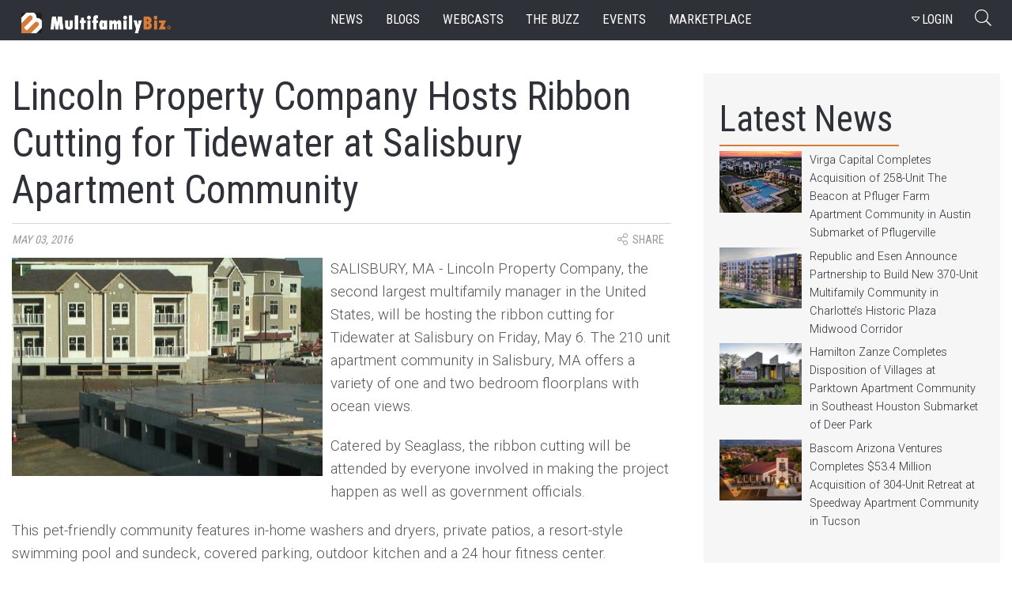

--- FILE ---
content_type: text/html; charset=utf-8
request_url: https://www.multifamilybiz.com/news/6897/lincoln_property_company_hosts_ribbon_cutting_for_...
body_size: 51191
content:

<?xml version="1.0" encoding="UTF-8"?>
<!DOCTYPE html PUBLIC "-//W3C//DTD XHTML 1.0 Strict//EN" "http://www.w3.org/TR/xhtml1/DTD/xhtml1-strict.dtd">
<html xmlns="http://www.w3.org/1999/xhtml" xml:lang="en" lang="en">
<head>
    <meta name="viewport" content="width=device-width, initial-scale=1" />
    <meta http-equiv="Content-Type" content="text/xhtml; charset=UTF-8" />
    <meta http-equiv="X-UA-Compatible" content="IE=edge"> 
    

    <meta content="MultifamilyBiz" property="og:site_name">
    <meta name="keywords" content="apartments, housing, rentals, multifamily" /> 
    <meta name="description" content="SALISBURY, MA - Lincoln Property Company, the second largest multifamily manager in the United States, will be hosting the ribbon cutting for Tidewater at Salisbury on Friday, May 6. The 210 unit apartment community in Salisbury, MA offers a variety of one and two bedroom floorplans with ocean views.

Catered by Seaglass, the ribbon cutting will be attended by everyone involved in making the project happen as well as government officials.

This pet-friendly community features in-home..." />
    <meta name="twitter:description" content="SALISBURY, MA - Lincoln Property Company, the second largest multifamily manager in the United States, will be hosting the ribbon cutting for Tidewater at Salisbury on Friday, May 6. The 210 unit apartment community in Salisbury, MA offers a variety of one and two bedroom floorplans with ocean views.

Catered by Seaglass, the ribbon cutting will be attended by everyone involved in making the project happen as well as government officials.

This pet-friendly community features in-home...">
    <meta content="SALISBURY, MA - Lincoln Property Company, the second largest multifamily manager in the United States, will be hosting the ribbon cutting for Tidewater at Salisbury on Friday, May 6. The 210 unit apartment community in Salisbury, MA offers a variety of one and two bedroom floorplans with ocean views.

Catered by Seaglass, the ribbon cutting will be attended by everyone involved in making the project happen as well as government officials.

This pet-friendly community features in-home..." property="og:description">
    <meta name="twitter:title" content="Lincoln Property Company Hosts Ribbon Cutting for Tidewater at Salisbury Apartment Community | MultifamilyBiz.com">
    <meta name="title" content="Lincoln Property Company Hosts Ribbon Cutting for Tidewater at Salisbury Apartment Community | MultifamilyBiz.com">
    <meta content="Lincoln Property Company Hosts Ribbon Cutting for Tidewater at Salisbury Apartment Community | MultifamilyBiz.com" property="og:title">
      <meta name="twitter:image" content="https://apollostore.blob.core.windows.net/multifamilybiz/News/Tidewater_Apts.jpg">
      <link rel="image_src" href="https://apollostore.blob.core.windows.net/multifamilybiz/News/Tidewater_Apts.jpg">
      <meta content="https://apollostore.blob.core.windows.net/multifamilybiz/News/Tidewater_Apts.jpg" property="og:image">
      <meta content="https://apollostore.blob.core.windows.net/multifamilybiz/News/Tidewater_Apts.jpg" name="thumbnail">
      <meta content="article" property="og:type">
      <meta content="apartments, housing, rentals, multifamily, MultifamilyBiz" property="article:tag">
    <meta name="twitter:card" content="summary_large_image">
    <meta name="twitter:site" content="@MultifamilyBiz">
      <meta content="5/3/2016 12:50:37 PM" property="og:pubdate">
      <meta content="5/3/2016 12:50:37 PM" property="article:published_time">
      <meta content="5/3/2016 12:50:37 PM" name="pubdate">
      <meta content="https://www.multifamilybiz.com/news/6897/lincoln_property_company_hosts_ribbon_cutting_for_..." property="og:url">
      <link rel="canonical" href="https://www.multifamilybiz.com/news/6897/lincoln_property_company_hosts_ribbon_cutting_for_...">
    
      <meta name="google-site-verification" content="ITUwFjkpjS8lwtbcJp3Qro1W1u77wGd86JxsZn8LpMk">
    

    

    <link rel="icon" href="/images/favicon.png" type="image/png" sizes="16x16">
    <link rel="icon" href="/images/favicon.png" type="image/png" sizes="32x32">
    <link href="https://cdnjs.cloudflare.com/ajax/libs/bootstrap-datepicker/1.3.0/css/datepicker.css" rel="stylesheet" type="text/css" />
    

      <title>Lincoln Property Company Hosts Ribbon Cutting for Tidewater at Salisbury Apartment Community | MultifamilyBiz.com </title>
    
      <script>

          (function (i, s, o, g, r, a, m) {
              i['GoogleAnalyticsObject'] = r; i[r] = i[r] || function () {
                  (i[r].q = i[r].q || []).push(arguments)
              }, i[r].l = 1 * new Date(); a = s.createElement(o),
              m = s.getElementsByTagName(o)[0]; a.async = 1; a.src = g; m.parentNode.insertBefore(a, m)
          })(window, document, 'script', '//www.google-analytics.com/analytics.js', 'ga');
          ga('create', 'UA-2587805-1', 'multifamilybiz.com');          
          ga('require', 'displayfeatures');
          ga('send', 'pageview');  

      </script>


    
    <link href="https://fonts.googleapis.com/css?family=Roboto+Condensed|Roboto:300,400" rel="stylesheet">
    <link href="https://fonts.googleapis.com/css?family=Montserrat:100,300" rel="stylesheet">
    <link rel="stylesheet" type="text/css" href="/css/font-awesome.min.css">
    <link rel="stylesheet" href="/5.0.1/css/fontawesome-all.min.css">
    <link rel="stylesheet" href="/css/bootstrap.min.css">           
    <link rel="stylesheet" href="/css/main.css?v=20240508" />
    <link rel="stylesheet" href="/css/site.min.css?v=20240508" />    
    <link rel="stylesheet" href="/css/progression-player.min.css" /><!-- Default Player Styles -->
    <link rel="stylesheet" href="/css/skin-fancy.min.css" /><!-- Fancy Skin -->
       
    
    <!--[if gte mso 7]><xml>
  <o:OfficeDocumentSettings>
  <o:AllowPNG/>
  <o:PixelsPerInch>96</o:PixelsPerInch>
  </o:OfficeDocumentSettings>
</xml><![endif]-->

<script type="application/ld+json">
    {
      "@context": "https://schema.org",
      "@type": "Organization",
      "url": "https://www.multifamilybiz.com/",
      "logo": "https://www.multifamilybiz.com/images/square-logo.png"
    }
    </script>
</head>
<body> 
  <nav class="navbar fixed-top navbar-expand-lg navbar-dark">
    <div class="container-fluid nav-content-wrapper">
      <a class="navbar-brand" href="/" alt="MultfamilyBiz Logo"><span class="sr-only">MultifamilyBiz Logo </span></a> 

        <button class="navbar-toggler" type="button" onclick="openNav()" data-target="mySidenav" aria-label="Toggle navigation">
          <span class="navbar-toggler-icon"></span>
        </button>

        <div id="mySidenav" class="sidenav">
          <span>
            <a href="javascript:void(0)" class="closebtn" onclick="closeNav()">&times;</a>
          </span> 
          <a href="/news">news</a>
          <a href="/blogs">blogs</a>
          <a href="/webcasts">webcasts</a>
          <a href="/pressreleases">the buzz</a>
          <a href="/events">events</a>
          <a href="/apartments">marketplace</a>
          <a href="/about">about</a>
          <a href="/contact">contact</a>
          <a href="/rss">Rss feed</a>

  <a hasp-area="" href="/login">Login</a>
  <a href="/account/register">Register</a>  


        </div>   

      <div class="collapse navbar-collapse">
        <ul class="nav navbar-nav ml-auto ">
          <li class="nav-item">
            <a class="nav-link" href="/news">news</a>
          </li>
          <li class="nav-item">
            <a class="nav-link" href="/blogs">blogs</a>
          </li>
          <li class="nav-item">
            <a class="nav-link" href="/webcasts">webcasts</a>
          </li>
          <li class="nav-item">
            <a class="nav-link" href="/pressreleases">the buzz</a>
          </li>
          <li class="nav-item">
            <a class="nav-link" href="/events">events</a>
          </li>
          <li class="nav-item">
            <a class="nav-link" href="/apartments">marketplace</a>
          </li>
        </ul>
    
        <ul class="navbar-nav ml-auto d-flex align-items-center">
          <li class="nav-item">

    <button class="btn btn-outline-secondary" data-toggle="modal" data-target="#signInModal">
        <span>
          <i class="fa fa-caret-down" aria-hidden="true"></i>LOGIN
        </span>
    </button>     
    <div class="modal fade login__fade-show" id="signInModal" tabindex="-1" role="dialog" aria-labelledby="Login Modal" aria-hidden="true">
      <div class="login modal-dialog modal-dialog-centered" role="document">
        <div class="login__content modal-content">
          <div class="login__head modal-header">
            <img src="/images/logo.png" alt="mfb logo">
            <button type="button" class="login__close close" data-dismiss="modal" aria-label="Close">
              <img src="/images/times.png" alt="exit">
            </button>
          </div>
          <div class="login__body login__body--login modal-body">
            <span class="h1">Welcome Back</span>
            <form role="form" action="/account/externallogin" method="post">
              <div id="external-logins-container"></div>
            <input name="__RequestVerificationToken" type="hidden" value="CfDJ8PYRhlq3eutMu8HF1P4mBHBxgehizQY0Rteh7NhfpxIJvmu3UoiatAD5ZaHWV8eljSg4X3fonGYhnG_AGGTir-_txXvJv336Z2sunX0VXJ1K4ox-tNcy5DrlA7HJiGRIUKIWiAa-BEe7DwbVIuW26wM" /></form>            
            <a class="login__btn" id="getLogIn">
              <img src="/images/email.png" alt="Login With Email">
                Login With Email
            </a>
             <form class="loginform loginform--email" role="form" id="loginForm" action="/login" method="post">           
                <div class="form-group loginform__input  loginform__input--email">
                    <label for="Email">Email</label>
                    <input class="form-control" type="email" data-val="true" data-val-email="The Email field is not a valid e-mail address." data-val-required="The Email field is required." id="Email" name="Email" value="">
                  </div>
                  <div class="form-group loginform__input loginform__input--pl1 loginform__input--email">
                    <label for="Password">Password</label>
                    <input class="form-control" type="password" data-val="true" data-val-required="The Password field is required." id="Password" name="Password">
                  </div>
                                  
                  <input type="hidden" value="" id="ReturnUrl" name="ReturnUrl">
                  <button class="loginform__btn loginform__btn--email" type="submit">LOGIN</button>
                                    
                  <div class="loginform__links">
                      <div class="form-group">
                          <input type="checkbox" data-val="true" data-val-required="The Remember me? field is required." id="RememberMe" name="RememberMe" value="true">
                          <label for="RememberMe">Keep me Signed in</label>
                      </div>
                      <a href="/account/forgotpassword">Forgot Password?</a>
                  </div>
            <input name="__RequestVerificationToken" type="hidden" value="CfDJ8PYRhlq3eutMu8HF1P4mBHBxgehizQY0Rteh7NhfpxIJvmu3UoiatAD5ZaHWV8eljSg4X3fonGYhnG_AGGTir-_txXvJv336Z2sunX0VXJ1K4ox-tNcy5DrlA7HJiGRIUKIWiAa-BEe7DwbVIuW26wM" /><input name="RememberMe" type="hidden" value="false"></form>

          </div>
          <div class="login__footer modal-footer">
            <a href="" data-toggle="modal" data-target="#registerModal" data-dismiss="modal">Don't have an account? <span>Join Us</span></a>
          </div>
        </div>
      </div>
    </div>    
    <div class="login-register">
      <div class="modal fade" id="loginform" tabindex="-1" role="dialog" aria-labelledby="exampleModalLabel" aria-hidden="true" data-backdrop="static" data-keyboard="false">
        <div class="modal-dialog " role="document">
          <div class="modal-content">
            <div class="modal-header">
              <img src="/images/social-media/login-logo.png" class="rounded mx-auto d-block" alt="Logo">
              <button type="button" class="close" data-dismiss="modal" aria-label="Close">
                <span aria-hidden="true">&times;</span>
              </button>
            </div>
            <div class="modal-body">
              <span class="h1">Welcome Back</span>  
              <div class="social-wrap">
              <form role="form" action="/account/externallogin" method="post">
                <div id="external-logins-container"></div>
              <input name="__RequestVerificationToken" type="hidden" value="CfDJ8PYRhlq3eutMu8HF1P4mBHBxgehizQY0Rteh7NhfpxIJvmu3UoiatAD5ZaHWV8eljSg4X3fonGYhnG_AGGTir-_txXvJv336Z2sunX0VXJ1K4ox-tNcy5DrlA7HJiGRIUKIWiAa-BEe7DwbVIuW26wM" /></form>
              </div> 
            </div>
            <div class="modal-footer">
              Don't have an account?
              <button data-toggle="modal" data-target="#registerModal">Join Us</button>
            </div>
          </div>     
        </div>
      </div>  
    </div>  

      <div class="modal fade login__fade-show center" id="registerModal" tabindex="0" role="dialog" aria-labelledby="Login Modal"
        aria-hidden="true">
        <div class="login modal-dialog modal-dialog-centered" role="document">
          <div class="login__content modal-content">
            <div class="login__head modal-header">
              <img src="/images/logo.png" alt="mfb logo">
              <button type="button" class="login__close close" data-dismiss="modal" aria-label="Close">
                <img src="/images/times.png" alt="exit">
              </button>
            </div>
            <div class="login__body modal-body">
              <span class="h1">Sign Up</span>
              <form class="loginform" role="form" action="/account/register" method="post">
                <div class="form-group loginform__input loginform__input--pr1">
                  <label for="Name">Name</label>
                  <input class="form-control" type="text" id="Name" name="Name" value="">
                </div>
                <div class="form-group loginform__input loginform__input--pl1 ">
                  <label for="Company">Company</label>
                  <input class="form-control" type="text" id="Company" name="Company" value="">
                </div>
                <div class="form-group loginform__input loginform__input--pr1  ">
                  <label for="Email">Email</label>
                  <input class="form-control" type="email" data-val="true" data-val-email="The Email field is not a valid e-mail address." data-val-required="The Email field is required." id="Email" name="Email" value="">
                </div>
                <div class="form-group loginform__input loginform__input--pl1 ">
                  <label for="Phone">Phone</label>
                  <input class="form-control" type="text" data-val="true" data-val-required="Phone number is Required (555) 555-5555" id="Phone" name="Phone" value="">
                </div>
                <div class="form-group loginform__input loginform__input--pr1">
                  <label for="Password">Password</label>
                  <input class="form-control" type="password" data-val="true" data-val-length="The Password must be at least 6 and at max 100 characters long." data-val-length-max="100" data-val-length-min="6" data-val-required="The Password field is required." id="Password" name="Password">
                </div>
                <div class="loginform__input loginform__input--pl1 form-group">
                  <label for="ConfirmPassword">Re-enter Password</label>
                  <input class="form-control" type="password" data-val="true" data-val-equalto="The password and confirmation password do not match." data-val-equalto-other="*.Password" id="ConfirmPassword" name="ConfirmPassword">
                </div>
                <button type="submit" class="loginform__btn">create an account</button>
                <div class="form-group">
                   <input type="checkbox" data-val="true" data-val-range="You must agree terms and agreement" data-val-range-max="True" data-val-range-min="True" data-val-required="The AgreeTerms field is required." id="AgreeTerms" name="AgreeTerms" value="true">
                  <label for="checkbox">I agree to the Terms of Use and Privacy Policy </label>
                </div>
                 <span class="text-danger field-validation-valid" data-valmsg-for="AgreeTerms" data-valmsg-replace="true"></span>
              <input name="__RequestVerificationToken" type="hidden" value="CfDJ8PYRhlq3eutMu8HF1P4mBHBxgehizQY0Rteh7NhfpxIJvmu3UoiatAD5ZaHWV8eljSg4X3fonGYhnG_AGGTir-_txXvJv336Z2sunX0VXJ1K4ox-tNcy5DrlA7HJiGRIUKIWiAa-BEe7DwbVIuW26wM" /><input name="AgreeTerms" type="hidden" value="false"></form>
            </div>
          </div>
        </div>
      </div>

<div class="login-register">
    <div class="modal fade" id="reg" tabindex="-1" role="dialog" aria-labelledby="exampleModalLabel" aria-hidden="true" data-backdrop="static" data-keyboard="false">
        <div class="modal-dialog " role="document">
            <div class="modal-content" id="form1">
            <div class="modal-header">
                <img src="/images/social-media/login-logo.png" class="rounded mx-auto d-block" alt="Logo">
                <button type="button" class="close" data-dismiss="modal" aria-label="Close">
                <span aria-hidden="true">&times;</span>
                </button>
            </div>
            
            <div class="modal-body">
                <span class="h1">SIGN UP</span> 
                <form role="form" action="/account/register" method="post">
                <div class="text-danger validation-summary-valid" data-valmsg-summary="true"><ul><li style="display:none"></li>
</ul></div>
                <div class="form-row">
                    <div class="form-group col-md-6">
                    <label>Name</label>
                    <input class="form-control" required type="text" id="Name" name="Name" value="">
                    </div>
                    <div class="form-group col-md-6">
                    <label for="Company">Company</label>
                    <input class="form-control" required type="text" id="Company" name="Company" value="">
                    </div>
                </div>
                <div class="form-row">
                    <div class="form-group col-md-6">
                    <label for="Email">Email Address</label>
                    <input class="form-control" required type="email" data-val="true" data-val-email="The Email field is not a valid e-mail address." data-val-required="The Email field is required." id="Email" name="Email" value="">
                    </div>
                    <div class="form-group col-md-6">
                    <label for="Phone">Phone</label>
                    <input class="form-control" required type="text" data-val="true" data-val-required="Phone number is Required (555) 555-5555" id="Phone" name="Phone" value="">
                    </div>
                </div>   
                <div class="form-row">
                    <div class="form-group col-md-6">
                    <label for="Password">Password</label>
                    <input class="form-control" required type="password" data-val="true" data-val-length="The Password must be at least 6 and at max 100 characters long." data-val-length-max="100" data-val-length-min="6" data-val-required="The Password field is required." id="Password" name="Password">
                    <span class="text-danger field-validation-valid" data-valmsg-for="Password" data-valmsg-replace="true"></span>
                    </div>
                    <div class="form-group col-md-6">
                    <label for="ConfirmPassword">Re-enter Password</label>
                    <input class="form-control" required type="password" data-val="true" data-val-equalto="The password and confirmation password do not match." data-val-equalto-other="*.Password" id="ConfirmPassword" name="ConfirmPassword">
                    <span class="text-danger field-validation-valid" data-valmsg-for="ConfirmPassword" data-valmsg-replace="true"></span>
                    </div>
                </div>  

                <button type="submit" class="user-btn btn-lg btn-block">Create Acount</button>
                
                <div class="form-group text-center">
                    <br>
                    <div class="form-check">
                     <label class="form-check-label" for="AgreeTerms">
                        <input class="form-check-input" type="checkbox" data-val="true" data-val-range="You must agree terms and agreement" data-val-range-max="True" data-val-range-min="True" data-val-required="The AgreeTerms field is required." id="AgreeTerms" name="AgreeTerms" value="true">
                        &nbsp&nbsp I agree to the Terms of Use and Privacy Policy
                    </label>
                    <span class="text-danger field-validation-valid" data-valmsg-for="AgreeTerms" data-valmsg-replace="true"></span>
                    </div>
                </div>              
                <input name="__RequestVerificationToken" type="hidden" value="CfDJ8PYRhlq3eutMu8HF1P4mBHBxgehizQY0Rteh7NhfpxIJvmu3UoiatAD5ZaHWV8eljSg4X3fonGYhnG_AGGTir-_txXvJv336Z2sunX0VXJ1K4ox-tNcy5DrlA7HJiGRIUKIWiAa-BEe7DwbVIuW26wM" /><input name="AgreeTerms" type="hidden" value="false"></form> 
            </div>
            </div>      
        </div>
    </div>  
</div>




                   
          </li>
          <li class="nav-item">
              <button class="search__btn" type="button"  onclick="document.getElementById('searchtext').value = ''">
                <span><i class="fal fa-search" ></i></span>
                <span class="sr-only">Search Button</span>
            </button>
          </li>
        </ul>
      </div>
  </nav>    

  <div class="search__wrapper">
      <div class="search__bar" id="search">
          <label for="searchtext" class="sr-only">Searchbar</label>
          <input class="search__search" type="text" id="searchtext" onblur="this.placeholder='Search'" placeholder="Search">
          <div class="dropdown">
            <button class="dropdown-toggle nav-link btn btn-secondary dropdown-toggle" id="searchvalS" id="dropdownMenuLink" data-toggle="dropdown">All</button>
              <div class="dropdown-menu search" aria-labelledby="dropdownMenuLink">
                  <a id="btnAllS">All</a>
                  <a id="btnNewsS">News</a>
                  <a id="btnBlogsS">Blogs</a>
                  <a id="btnBuzzS">Buzz</a>
                  <a id="btnWebcastsS">Webcasts</a>
                  <a id="btnEventsS">Events</a>
              </div>
        </div>
          <span class="search search--close">
            <em class="fal fa-times"></em>
          </span>
          <input id="searchfilS" type="hidden" value="0">
      </div>
  </div>

    


<style>

.js [data-animation="fade-in-left"].animated {
    -moz-animation-name: fade-in-left;
    -o-animation-name: fade-in-left;
    -webkit-animation-name: fade-in-left;
    animation-name: fade-in-left;
}    
.js [data-animation] {
    -moz-animation-duration: 0.4s;
    -o-animation-duration: 0.4s;
    -webkit-animation-duration: 0.4s;
    animation-duration: 0.4s;
    -moz-animation-fill-mode: both;
    -o-animation-fill-mode: both;
    -webkit-animation-fill-mode: both;
}

.js [data-animation="fade-in-left"] {
    opacity: 0;
}

.js [data-animation="fade-in-left"].animated {
    -moz-animation-name: fade-in-left;
    -o-animation-name: fade-in-left;
    -webkit-animation-name: fade-in-left;
    animation-name: fade-in-left;
}

    .cookiebox {
        width: 100%;
        height: 50px;
        background-color: rgba(255,255,255,0.82);
        position: fixed;
        bottom: 0;
        left: 0;
        z-index: 10;
        -webkit-box-shadow: 10px -12px 22px -20px rgba(0,0,0,0.42);
        -moz-box-shadow: 10px -12px 22px -20px rgba(0,0,0,0.42);
        box-shadow: 10px -12px 22px -20px rgba(0,0,0,0.42);
        display: flex;
        align-items: center;
        justify-content: space-around;
        transition: height 0.3s ease-out,opacity 0.3s,padding 0.1s;
        opacity: 1;
    }

    .cookiebox .btn {
        background-color: teal;
        color: #fff;
        font-size: 14px;
    }    

    .exit-btn {
        cursor: pointer;
        color: teal;
    }    
</style>


    
    
<section class="site-wrapper">
    <section class="news-container" itemscope itemtype="http://schema.org/Article">
        <div class="news-head news-head--article news-head--greyline">
            <h1 class="news-head__headline" itemprop="name headline">Lincoln Property Company Hosts Ribbon Cutting for Tidewater at Salisbury Apartment Community</h1>          
        </div>
            <div class="tag-wrap">
                <div class="taglines">            
                    <span class="taglines__source">
                        <a class="taglines__tags" itemprop="datePublished" content="5/3/2016 12:50:37 PM">May 03, 2016</a>                    
                    </span>                      
                    
                    <div class="dropdown">
                        <button class="btn taglines__source share-this-btn" class="tagline__source" type="button" id="dropdownMenuButton" data-toggle="dropdown">
                            <i class="fal fa-share-alt"></i> <span class="taglines__share">share</span>
                        </button>
                        <div class="dropdown-menu socialmedia-drop" x-placement="bottom-start" style="position: absolute; transform: translate3d(0px, 38px, 0px); top: 0px; left: 0px; will-change: transform;">
                            <a class="dropdown-item" href="http://www.facebook.com/sharer/sharer.php?u=https://www.multifamilybiz.com/news/6897/lincoln_property_company_hosts_ribbon_cutting_for_..." target="_blank">
                                <em class="fab fa-facebook-square socialicon"></em>Facebook
                            </a>
                            <a class="dropdown-item" href="http://www.linkedin.com/shareArticle?mini=true&url=https://www.multifamilybiz.com/news/6897/lincoln_property_company_hosts_ribbon_cutting_for_..." target="_blank">
                                <em class="fab fa-linkedin socialicon"></em>LinkedIn
                            </a>
                            <a class="dropdown-item" href="https://twitter.com/intent/tweet?&text=Lincoln Property Company Hosts Ribbon Cutting for Tidewater at Salisbury Apartment Community&via=MultifamilyBiz&url=https://www.multifamilybiz.com/news/6897/lincoln_property_company_hosts_ribbon_cutting_for_..." target="_blank">
                                <em class="fab fa-twitter-square socialicon"></em>Twitter
                            </a>
                        </div>
                    </div>
                </div>
            </div>
        
        <div class="inside-article">
                <img class="inside-article__image" itemprop="image" src="https://apollostore.blob.core.windows.net/multifamilybiz/News/Tidewater_Apts.jpg" class="image-responsive pull-left" alt="Lincoln Property Company Hosts Ribbon Cutting for Tidewater at Salisbury Apartment Community">

            <div itemprop="articleBody">

                <p>SALISBURY, MA - Lincoln Property Company, the second largest multifamily manager in the United States, will be hosting the ribbon cutting for Tidewater at Salisbury on Friday, May 6. The 210 unit apartment community in Salisbury, MA offers a variety of one and two bedroom floorplans with ocean views.</p>

<p>Catered by Seaglass, the ribbon cutting will be attended by everyone involved in making the project happen as well as government officials.</p>

<p>This pet-friendly community features in-home washers and dryers, private patios, a resort-style swimming pool and sundeck, covered parking, outdoor kitchen and a 24 hour fitness center.</p>

<p>Tidewater at Salisbury is steps away from the beach and a quick walk to the Salisbury Beach State Reservation. The location provides equally easy access to Boston or Manchester, NH, each less than an hour away. The community is also a convenient alternative to living in nearby Newburyport, Amesbury, Portsmouth and Exeter.</p>

<p>Headquartered in Dallas, TX, Lincoln focuses on real estate investment, construction and development, in addition to property management. Their national reputation has enabled Lincoln to attract a large client base of owners and investors who count on their ability to deliver quality results and continually serve as a market leader.</p>



            </div> 
            <span class="taglines__source">
                    <a href='../../search/index?type=2&page=1&currentFilter=Lincoln Property Company  Apartments Multifamily' >Source: <span itemprop="publisher" itemscope itemtype="http://schema.org/Organization"><span itemprop="name">Lincoln Property Company / #Apartments #Multifamily</span></span></a>
            </span>              
        </div>      
        </div>

        <div class="flex-wrap-news flex-wrap-news--ad">
            
<div class="news-article news-article--ad">
    <h3>TRENDING</h3>
    <div class="ad-article">

        <a class="news-article__link news-article__link--ad" href="/news/11301/republic_and_esen_announce_partnership_to_build_ne...">
            <div class="news-article__link__img news-article__link__img--ad" style="background-image:url(https://apollostore.blob.core.windows.net/multifamilybiz/News/Plaza-Midwood_11301.jpeg);">
            </div>
        </a>

        <div class="article-content article-content--ad-bot">
            <a class="article-content__subhead" href="/news/11301/republic_and_esen_announce_partnership_to_build_ne...">Republic and Esen Announce Partnership to Build New 370-Unit Multifamily Community in Charlotte&#x2019;s Historic Plaza Midwood Corridor</a>
            <a class="article-content__text" href="/news/11301/republic_and_esen_announce_partnership_to_build_ne...">
CHARLOTTE, NC - The Republic Family of Companies, through its Charlotte subsidiary Republic Development Group, and Esen announced a joint venture to develop a new mixed-use community at 700 and 800 Central Avenue. Located just east of Uptown in the historic Plaza Midwood neighborhood, the project...            </a>
        </div>
       
    </div>
</div>
        </div>
    </section>

    <section class="side-wrapper">
        
    <div class="latest">
        <div class="latest__head">
          <h2>Latest News</h2>
          <div class="latest__ojline"></div>
        </div>        
                <div class="sidenews">
                <a href="/news/11302/virga_capital_completes_acquisition_of_258unit_the...">
                        <img src="https://apollostore.blob.core.windows.net/multifamilybiz/News/Beacon_at_Pfluger_Farm_11302.jpeg" alt="Virga Capital Completes Acquisition of 258-Unit The Beacon at Pfluger Farm Apartment Community in Austin Submarket of Pflugerville">
                    
                    <p>Virga Capital Completes Acquisition of 258-Unit The Beacon at Pfluger Farm Apartment Community in Austin Submarket of Pflugerville</p>
                </a>
                </div>
                <div class="sidenews">
                <a href="/news/11301/republic_and_esen_announce_partnership_to_build_ne...">
                        <img src="https://apollostore.blob.core.windows.net/multifamilybiz/News/Plaza-Midwood_11301.jpeg" alt="Republic and Esen Announce Partnership to Build New 370-Unit Multifamily Community in Charlotte&#x2019;s Historic Plaza Midwood Corridor">
                    
                    <p>Republic and Esen Announce Partnership to Build New 370-Unit Multifamily Community in Charlotte&#x2019;s Historic Plaza Midwood Corridor</p>
                </a>
                </div>
                <div class="sidenews">
                <a href="/news/11300/hamilton_zanze_completes_disposition_of_villages_a...">
                        <img src="https://apollostore.blob.core.windows.net/multifamilybiz/News/Villages_at_Parktown_11300.jpeg" alt="Hamilton Zanze Completes Disposition of Villages at Parktown Apartment Community in Southeast Houston Submarket of Deer Park">
                    
                    <p>Hamilton Zanze Completes Disposition of Villages at Parktown Apartment Community in Southeast Houston Submarket of Deer Park</p>
                </a>
                </div>
                <div class="sidenews">
                <a href="/news/11299/bascom_arizona_ventures_completes_534_million_acqu...">
                        <img src="https://apollostore.blob.core.windows.net/multifamilybiz/News/Retreat_at_Speedway_11299.jpeg" alt="Bascom Arizona Ventures Completes $53.4 Million Acquisition of 304-Unit Retreat at Speedway Apartment Community in Tucson">
                    
                    <p>Bascom Arizona Ventures Completes $53.4 Million Acquisition of 304-Unit Retreat at Speedway Apartment Community in Tucson</p>
                </a>
                </div>
      </div>


 
            <div class="newsletter-side" style="padding: 3em;">
        <a href="https://www.365connect.com/solutions/leaseexecution?utm_source=multifamilybiz&utm_campaign=fastest-lease&utm_medium=mfb-ads" target="_blank">
            <img src="/images/the-fastest-way-to-sign-leases.png" style="width: 100%;" alt="The Fastest Way to Sign Leases - No Human Required - Lear More"> 
        </a>
    </div>
    
    <div class="newsletter-side">
        <div class="newsletter-side__head">
          <h2>Get The Newsletter</h2>
          <img src="/images/paper-plane.svg" height="20px" width="26px" alt="Paperplane Icon">
          <div class="newsletter-side__ojline"></div>
          <p>The latest multifamily industry news
            <br>delivered to your inbox</p>
        </div>
        <div class="form-group-news">
            <form action="https://list.robly.com/subscribe/post" method="post" id="robly_embedded_subscribe_form" name="robly_embedded_subscribe_form row" class="validate" target="_blank" novalidate="" style="display: flex;flex-flow: row wrap; justify-content: center; width: 18em;margin-top: -20px;">
                <input type="hidden" name="a" value="68a9b99ca76cf5fd1c245089f5902991" />
                <input type="hidden" name="sub_lists[]" value="99769" />
                <label for="btntext" class="sr-only">Enter your Email</label>
                
                <input type="email" value="" name="email" class="form-control slim_email sam" id="DATA0" placeholder="Enter your email" required="" />
                <button type="submit" name="subscribe" class="slim_button g-recaptcha btn btn--newsletter-btn" data-sitekey="6Ld9XlUUAAAAABcR5houwBXwlA_3STKsG2SzYCVw" id="btn-nl" data-callback="robly_recaptcha_callback">
                    <em class="fa fa-envelope"></em>
                    <span>SIGN UP</span>
                </button>
            </form>
        </div>
      </div>

    </section>
</section>


  <section class="bottom-news">
    <div class="bottom-news__header">
      <h2>More Stories</h2>
      <div class="bottom-news__ojline"></div>
    </div>
    <div class="list-container">
            <div class="gallery">
                <a href="/news/11302/virga_capital_completes_acquisition_of_258unit_the...">
                <div class="gallery__wrapper">
                        <div class="gallery__img" style="background-image: url(https://apollostore.blob.core.windows.net/multifamilybiz/News/Beacon_at_Pfluger_Farm_11302.jpeg);"></div>
                    
                </div>
                <div class="gallery__border">
                        <p>
                            AUSTIN, TX - Virga Capital closed on its first multifamily acquisition in the Austin metropolitan...
                        </p>
                </div>
                </a>
            </div>
            <div class="gallery">
                <a href="/news/11301/republic_and_esen_announce_partnership_to_build_ne...">
                <div class="gallery__wrapper">
                        <div class="gallery__img" style="background-image: url(https://apollostore.blob.core.windows.net/multifamilybiz/News/Plaza-Midwood_11301.jpeg);"></div>
                    
                </div>
                <div class="gallery__border">
                        <p>
                            CHARLOTTE, NC - The Republic Family of Companies, through its Charlotte subsidiary Republic...
                        </p>
                </div>
                </a>
            </div>
            <div class="gallery">
                <a href="/news/11300/hamilton_zanze_completes_disposition_of_villages_a...">
                <div class="gallery__wrapper">
                        <div class="gallery__img" style="background-image: url(https://apollostore.blob.core.windows.net/multifamilybiz/News/Villages_at_Parktown_11300.jpeg);"></div>
                    
                </div>
                <div class="gallery__border">
                        <p>
                            SAN FRANCISCO, CA - Hamilton Zanze, a leading San Francisco-based multifamily real estate...
                        </p>
                </div>
                </a>
            </div>
            <div class="gallery">
                <a href="/news/11299/bascom_arizona_ventures_completes_534_million_acqu...">
                <div class="gallery__wrapper">
                        <div class="gallery__img" style="background-image: url(https://apollostore.blob.core.windows.net/multifamilybiz/News/Retreat_at_Speedway_11299.jpeg);"></div>
                    
                </div>
                <div class="gallery__border">
                        <p>
                            TUCSON, AZ - Bascom Arizona Venture, an affiliate of Irvine, California-based private equity firm...
                        </p>
                </div>
                </a>
            </div>
            <div class="gallery">
                <a href="/news/11298/buchanan_capital_partners_and_the_garrett_companie...">
                <div class="gallery__wrapper">
                        <div class="gallery__img" style="background-image: url(https://apollostore.blob.core.windows.net/multifamilybiz/News/Garrett_Centennial_Apartments_11298.jpeg);"></div>
                    
                </div>
                <div class="gallery__border">
                        <p>
                            DENVER, CO - Buchanan Capital Partners, an Austin-based, zero-fee commercial real estate investment...
                        </p>
                </div>
                </a>
            </div>
            <div class="gallery">
                <a href="/news/11297/hudson_valley_property_group_preserves_420_afforda...">
                <div class="gallery__wrapper">
                        <div class="gallery__img" style="background-image: url(https://apollostore.blob.core.windows.net/multifamilybiz/News/100-Terrace_11297.jpeg);"></div>
                    
                </div>
                <div class="gallery__border">
                        <p>
                            HEMPSTEAD, NY - Hudson Valley Property Group, a leading, national affordable housing preservation...
                        </p>
                </div>
                </a>
            </div>
            <div class="gallery">
                <a href="/news/11296/elevest_capital_completes_north_carolina_acquisiti...">
                <div class="gallery__wrapper">
                        <div class="gallery__img" style="background-image: url(https://apollostore.blob.core.windows.net/multifamilybiz/News/Rise_Avalon_11296.jpeg);"></div>
                    
                </div>
                <div class="gallery__border">
                        <p>
                            CHARLOTTE, NC - Elevest Capital, a boutique private equity firm focused on multifamily real estate,...
                        </p>
                </div>
                </a>
            </div>
            <div class="gallery">
                <a href="/news/11295/mg_properties_completes_acquisition_of_sola_galler...">
                <div class="gallery__wrapper">
                        <div class="gallery__img" style="background-image: url(https://apollostore.blob.core.windows.net/multifamilybiz/News/Sola_Galleria_Apartments_11295.jpeg);"></div>
                    
                </div>
                <div class="gallery__border">
                        <p>
                            DALLAS, TX - MG Properties, a privately held real estate investment firm, announced the acquisition...
                        </p>
                </div>
                </a>
            </div>
    </div>  
  </section>

    
  
<section class="Newsletter">
    <img class="newsletter-logo" src="/images/MultifamilyBiz-Logo.png" alt="News Letter Logo" />
    <div class="newsletter-header">
      <h2>Get The Newsletter</h2>
      <img src="/images/paper-plane.svg" alt="Get The Newsletter">
    </div>
    <p>The latest multifamily industry news delivered to your inbox.</p>

    <div id="robly_embed_signup">
        <form action="https://list.robly.com/subscribe/post" method="post" id="robly_embedded_subscribe_form" name="robly_embedded_subscribe_form" class="validate newsletter-form" target="_blank" novalidate="">
            <input type="hidden" name="a" value="68a9b99ca76cf5fd1c245089f5902991" />
            <input type="hidden" name="sub_lists[]" value="99769" />
            <input type="email" value="" name="EMAIL" class="form-control slim_email" id="DATA0" placeholder="Enter your email" required="" />
            <button type="submit" name="subscribe" class="newsletter-form__btn slim_button g-recaptcha" data-sitekey="6Ld9XlUUAAAAABcR5houwBXwlA_3STKsG2SzYCVw"  data-callback="robly_recaptcha_callback">
              <i class="fa fa-envelope"></i>
              SIGN UP
            </button>
        </form>
    </div>
</section>


<footer>
  <div class="footer-nav">
    <ul class="footer-nav__items">
      <li>
        <a alt="News" href="/news">NEWS</a>
      </li>
      <li>
        <a alt="Blogs" href="/blogs">BLOGS</a>
      </li>
      <li>
        <a alt="Webcasts" href="/webcasts">WEBCASTS</a>
      </li>
      <li>
        <a alt="PressReleases" href="/pressreleases">THE BUZZ</a>
      </li>
      <li>
        <a alt="Apartments" href="/apartments">MARKETPLACE</a>
      </li>
      <li>
        <a alt="About" href="/about">ABOUT</a>
      </li>
      <li>
        <a alt="Contact" href="/contact">CONTACT</a>
      </li>
      <li>
        <a href="/login?ReturnUrl=%2Faccount" alt="Account">MY ACCOUNT</a>
      </li>
      <li>
        <a href="/rss">RSS FEED</a>
      </li>
    </ul>

    <div class="mfb-white-logo">
      <img src="/images/mfblogo.svg"  alt="MultifamilBiz Logo">
    </div>
    <h2>Stay Connected</h1>
    <div class="footer-nav__social-media">
      <a href="http://www.facebook.com/multifamilybizfans" target="_blank">
        <img src="/images/social-facebook-circular-button.svg" alt="Facebook">
      </a>
      <a href="http://twitter.com/MultifamilyBiz" target="_blank">
        <img src="/images/social-twitter-circular-button.svg" alt="Twitter">
      </a>
      <a href="https://www.linkedin.com/company/multifamilybiz.com/" target="_blank">
        <img src="/images/linkedin.svg" alt="linkedin">
      </a>
      <a target="_blank" href="/rss">
        <img src="/images/rss.svg" alt="RSS">
      </a>
    </div>

    <p class="disclaimer">MultifamilyBiz.com is an information, advertising, and content display platform focused on the multifamily housing
        industry. This Website features information, materials,products, content, images, links,and services provided by
        third parties, and we are not responsible for such. We do not own or manage any properties featured on this website,
        are not a party to, and are not liable for, any transactions with any party featured on this website. Your use of
        this website is subject to our Terms of Use Agreement.
    </p>
    <div class="f-line2"></div>

    <div class="container-fluid footer-nav__bottom">
        <div class="row">
          <div class="col-md">
              <ul>
              <li>
                <a href="/termsofuse">TERMS</a>
              </li>
              <li>
                <a href="/privacypolicy">PRIVACY</a>
              </li>
              <li>
                <a href="/accessibility">ACCESSIBILITY</a>
               </li>
            </ul>
          </div>

          <div class="col-md reserved-rights">
              <P>© 2026 - MULTIFAMILYBIZ.COM - ALL RIGHTS RESERVED</P>
          </div>
          <div class="col-md">
              
          </div>
        </div>
      </div>
    </div>
    
</footer>
    
  

  
      <script src="/js/jquery.min.js"></script>     
      <script src="https://cdnjs.cloudflare.com/ajax/libs/popper.js/1.14.0/umd/popper.min.js"></script>
      <script src="/js/bootstrap.min.js"></script>
      <script src="/js/site.js?v=SlFeIBqpCcjHTZMNxHJQvKTA9jUK8WF4c7cbl-LwYoE"></script> 
      <script src="/js/site.min.js?v=4Q4Mvkorx0dKqfkLbafqLYjEJ_jQasth9hArEWvdvyA"></script>   
      <script src="https://code.jquery.com/jquery-3.3.1.min.js"integrity="sha256-FgpCb/KJQlLNfOu91ta32o/NMZxltwRo8QtmkMRdAu8=" crossorigin="anonymous"></script>
      <script src="/js/tether.min.js"></script>  
      <script src='https://www.google.com/recaptcha/api.js'></script> 
  

  <script src="/js/subcribs.js"></script>
  <script>
      $(document).ready(function(){   

        var list=[];

        $.get("/account/GetExternalLoginsAsync", function(res){
          var container = $('#external-logins-container');
          res.forEach(function(provider){
            switch(provider.name){
              case "LinkedIn":  
                           
              container.append('<button type="submit" class="login__btn" name="provider" value="'+ provider.name +'" title="Login using your ' + provider.displayName + ' account"><img src="/images/linkedin.png" alt="Login With LinkedIn">Login With LinkedIn</button>');
              break;

              case "Google":
              container.append('<button type="submit" class="login__btn" name="provider" value="'+ provider.name +'" title="Login using your ' + provider.displayName + ' account"><img src="/images/twitter.png" alt="Login With Google">Login With Google</button>');
              break;

              default:
              container.append('<button type="submit" class="login__btn" name="provider" value="'+ provider.name +'" title="Login using your ' + provider.displayName + ' account"><img src="/images/facebook.png" alt="Login With Facebook">Login With Facebook</button>');
              break;
            }   
          });  
        });
      }); 
  </script>

  <script>
    $(document).ready(function(){
      $("#getLogIn").click(function(){
        $("#loginForm").toggleClass("showform");
      });
    });
  </script>

  <script>    
    function openNav() {
        document.getElementById("mySidenav").style.width = "35rem";
    }

    function closeNav() {
      document.getElementById("mySidenav").style.width = "0";
    }  

    document.querySelector('.search__btn').addEventListener('click', openSearch);
    function openSearch() {
      document.querySelector('.search__bar').classList.toggle('search__bar--open');
    }
    document.querySelector('.search--close').addEventListener('click', openSearch);
    
    /* Back to Top Button */
    $(window).scroll(function () {
      if ($(this).scrollTop() > 20) {
        $('.backtotop').fadeIn(20);
      }
      else {
        $('.backtotop').fadeOut(200);
      }
    });
    $('.backtotop').on('click', function () {
      $('html, body').animate({ scrollTop: 0 }, 300);
      return false;
    });
    $('#btnAllS').click(function(){  $('#searchfilS').val("0"); $('#searchvalS').html("All");} );
    $('#btnNewsS').click(function(){ $('#searchfilS').val("2"); $('#searchvalS').html("News"); });
    $('#btnBlogsS').click(function(){ $('#searchfilS').val("1"); $('#searchvalS').html("Blogs"); });
    $('#btnWebcastsS').click(function(){ $('#searchfilS').val("5"); $('#searchvalS').html("Webcasts"); });
    $('#btnBuzzS').click(function(){ $('#searchfilS').val("buzz"); $('#searchvalS').html("Buzz"); });
    $('#btnEventsS').click(function(){ $('#searchfilS').val("3"); $('#searchvalS').html("Events"); });
    $('#btnDirectoryS').click(function(){ $('#searchfilS').val("4"); $('#searchvalS').html("Directory"); });
    $('#btnVideosS').click(function(){ $('#searchfilS').val("6"); $('#searchvalS').html("Videos"); });
    $('#btnBuzzS').click(function(){ $('#searchfilS').val("7"); $('#searchvalS').html("Buzz"); });
    $('#btnApartmentsS').click(function(){ $('#searchfilS').val("apartments"); $('#searchvalS').html("Apartments"); });  

    var input = document.getElementById("searchtext");
    input.addEventListener("keyup", function(event) {
      if (event.keyCode === 13) {
        if($("#searchtext").val() == ""){ /*alert("Search field is empty!");*/ return false; }
        var txt = "/search?type="+$("#searchfilS").val()+"&currentFilter="+$("#searchtext").val();
        return location.href = txt;
      }
    });
  </script>

  <script type="text/javascript"> (function(c,l,a,r,i,t,y){ c[a]=c[a]||function(){(c[a].q=c[a].q||[]).push(arguments)}; t=l.createElement(r);t.async=1;t.src="https://www.clarity.ms/tag/"+i; y=l.getElementsByTagName(r)[0];y.parentNode.insertBefore(t,y); })(window, document, "clarity", "script", "4u2892r6t7"); </script>

      
</body>



</html>